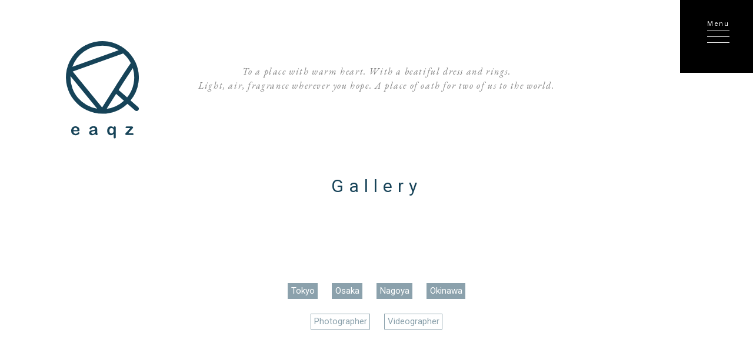

--- FILE ---
content_type: text/html; charset=UTF-8
request_url: https://eaqz.jp/gallery/
body_size: 22037
content:
<!DOCTYPE html>
<html lang="ja">
<head>
<!-- Basic -->
<meta charset="UTF-8">
<meta http-equiv="X-UA-Compatible" content="IE=edge">
<meta name="viewport" content="width=device-width">
<meta name="format-detection" content="telephone=no">
<title>Gallery &#8211; eaqz</title>
<meta name='robots' content='max-image-preview:large' />
<style id='classic-theme-styles-inline-css' type='text/css'>
/*! This file is auto-generated */
.wp-block-button__link{color:#fff;background-color:#32373c;border-radius:9999px;box-shadow:none;text-decoration:none;padding:calc(.667em + 2px) calc(1.333em + 2px);font-size:1.125em}.wp-block-file__button{background:#32373c;color:#fff;text-decoration:none}
</style>
<style id='global-styles-inline-css' type='text/css'>
body{--wp--preset--color--black: #000000;--wp--preset--color--cyan-bluish-gray: #abb8c3;--wp--preset--color--white: #ffffff;--wp--preset--color--pale-pink: #f78da7;--wp--preset--color--vivid-red: #cf2e2e;--wp--preset--color--luminous-vivid-orange: #ff6900;--wp--preset--color--luminous-vivid-amber: #fcb900;--wp--preset--color--light-green-cyan: #7bdcb5;--wp--preset--color--vivid-green-cyan: #00d084;--wp--preset--color--pale-cyan-blue: #8ed1fc;--wp--preset--color--vivid-cyan-blue: #0693e3;--wp--preset--color--vivid-purple: #9b51e0;--wp--preset--gradient--vivid-cyan-blue-to-vivid-purple: linear-gradient(135deg,rgba(6,147,227,1) 0%,rgb(155,81,224) 100%);--wp--preset--gradient--light-green-cyan-to-vivid-green-cyan: linear-gradient(135deg,rgb(122,220,180) 0%,rgb(0,208,130) 100%);--wp--preset--gradient--luminous-vivid-amber-to-luminous-vivid-orange: linear-gradient(135deg,rgba(252,185,0,1) 0%,rgba(255,105,0,1) 100%);--wp--preset--gradient--luminous-vivid-orange-to-vivid-red: linear-gradient(135deg,rgba(255,105,0,1) 0%,rgb(207,46,46) 100%);--wp--preset--gradient--very-light-gray-to-cyan-bluish-gray: linear-gradient(135deg,rgb(238,238,238) 0%,rgb(169,184,195) 100%);--wp--preset--gradient--cool-to-warm-spectrum: linear-gradient(135deg,rgb(74,234,220) 0%,rgb(151,120,209) 20%,rgb(207,42,186) 40%,rgb(238,44,130) 60%,rgb(251,105,98) 80%,rgb(254,248,76) 100%);--wp--preset--gradient--blush-light-purple: linear-gradient(135deg,rgb(255,206,236) 0%,rgb(152,150,240) 100%);--wp--preset--gradient--blush-bordeaux: linear-gradient(135deg,rgb(254,205,165) 0%,rgb(254,45,45) 50%,rgb(107,0,62) 100%);--wp--preset--gradient--luminous-dusk: linear-gradient(135deg,rgb(255,203,112) 0%,rgb(199,81,192) 50%,rgb(65,88,208) 100%);--wp--preset--gradient--pale-ocean: linear-gradient(135deg,rgb(255,245,203) 0%,rgb(182,227,212) 50%,rgb(51,167,181) 100%);--wp--preset--gradient--electric-grass: linear-gradient(135deg,rgb(202,248,128) 0%,rgb(113,206,126) 100%);--wp--preset--gradient--midnight: linear-gradient(135deg,rgb(2,3,129) 0%,rgb(40,116,252) 100%);--wp--preset--font-size--small: 13px;--wp--preset--font-size--medium: 20px;--wp--preset--font-size--large: 36px;--wp--preset--font-size--x-large: 42px;--wp--preset--spacing--20: 0.44rem;--wp--preset--spacing--30: 0.67rem;--wp--preset--spacing--40: 1rem;--wp--preset--spacing--50: 1.5rem;--wp--preset--spacing--60: 2.25rem;--wp--preset--spacing--70: 3.38rem;--wp--preset--spacing--80: 5.06rem;--wp--preset--shadow--natural: 6px 6px 9px rgba(0, 0, 0, 0.2);--wp--preset--shadow--deep: 12px 12px 50px rgba(0, 0, 0, 0.4);--wp--preset--shadow--sharp: 6px 6px 0px rgba(0, 0, 0, 0.2);--wp--preset--shadow--outlined: 6px 6px 0px -3px rgba(255, 255, 255, 1), 6px 6px rgba(0, 0, 0, 1);--wp--preset--shadow--crisp: 6px 6px 0px rgba(0, 0, 0, 1);}:where(.is-layout-flex){gap: 0.5em;}:where(.is-layout-grid){gap: 0.5em;}body .is-layout-flex{display: flex;}body .is-layout-flex{flex-wrap: wrap;align-items: center;}body .is-layout-flex > *{margin: 0;}body .is-layout-grid{display: grid;}body .is-layout-grid > *{margin: 0;}:where(.wp-block-columns.is-layout-flex){gap: 2em;}:where(.wp-block-columns.is-layout-grid){gap: 2em;}:where(.wp-block-post-template.is-layout-flex){gap: 1.25em;}:where(.wp-block-post-template.is-layout-grid){gap: 1.25em;}.has-black-color{color: var(--wp--preset--color--black) !important;}.has-cyan-bluish-gray-color{color: var(--wp--preset--color--cyan-bluish-gray) !important;}.has-white-color{color: var(--wp--preset--color--white) !important;}.has-pale-pink-color{color: var(--wp--preset--color--pale-pink) !important;}.has-vivid-red-color{color: var(--wp--preset--color--vivid-red) !important;}.has-luminous-vivid-orange-color{color: var(--wp--preset--color--luminous-vivid-orange) !important;}.has-luminous-vivid-amber-color{color: var(--wp--preset--color--luminous-vivid-amber) !important;}.has-light-green-cyan-color{color: var(--wp--preset--color--light-green-cyan) !important;}.has-vivid-green-cyan-color{color: var(--wp--preset--color--vivid-green-cyan) !important;}.has-pale-cyan-blue-color{color: var(--wp--preset--color--pale-cyan-blue) !important;}.has-vivid-cyan-blue-color{color: var(--wp--preset--color--vivid-cyan-blue) !important;}.has-vivid-purple-color{color: var(--wp--preset--color--vivid-purple) !important;}.has-black-background-color{background-color: var(--wp--preset--color--black) !important;}.has-cyan-bluish-gray-background-color{background-color: var(--wp--preset--color--cyan-bluish-gray) !important;}.has-white-background-color{background-color: var(--wp--preset--color--white) !important;}.has-pale-pink-background-color{background-color: var(--wp--preset--color--pale-pink) !important;}.has-vivid-red-background-color{background-color: var(--wp--preset--color--vivid-red) !important;}.has-luminous-vivid-orange-background-color{background-color: var(--wp--preset--color--luminous-vivid-orange) !important;}.has-luminous-vivid-amber-background-color{background-color: var(--wp--preset--color--luminous-vivid-amber) !important;}.has-light-green-cyan-background-color{background-color: var(--wp--preset--color--light-green-cyan) !important;}.has-vivid-green-cyan-background-color{background-color: var(--wp--preset--color--vivid-green-cyan) !important;}.has-pale-cyan-blue-background-color{background-color: var(--wp--preset--color--pale-cyan-blue) !important;}.has-vivid-cyan-blue-background-color{background-color: var(--wp--preset--color--vivid-cyan-blue) !important;}.has-vivid-purple-background-color{background-color: var(--wp--preset--color--vivid-purple) !important;}.has-black-border-color{border-color: var(--wp--preset--color--black) !important;}.has-cyan-bluish-gray-border-color{border-color: var(--wp--preset--color--cyan-bluish-gray) !important;}.has-white-border-color{border-color: var(--wp--preset--color--white) !important;}.has-pale-pink-border-color{border-color: var(--wp--preset--color--pale-pink) !important;}.has-vivid-red-border-color{border-color: var(--wp--preset--color--vivid-red) !important;}.has-luminous-vivid-orange-border-color{border-color: var(--wp--preset--color--luminous-vivid-orange) !important;}.has-luminous-vivid-amber-border-color{border-color: var(--wp--preset--color--luminous-vivid-amber) !important;}.has-light-green-cyan-border-color{border-color: var(--wp--preset--color--light-green-cyan) !important;}.has-vivid-green-cyan-border-color{border-color: var(--wp--preset--color--vivid-green-cyan) !important;}.has-pale-cyan-blue-border-color{border-color: var(--wp--preset--color--pale-cyan-blue) !important;}.has-vivid-cyan-blue-border-color{border-color: var(--wp--preset--color--vivid-cyan-blue) !important;}.has-vivid-purple-border-color{border-color: var(--wp--preset--color--vivid-purple) !important;}.has-vivid-cyan-blue-to-vivid-purple-gradient-background{background: var(--wp--preset--gradient--vivid-cyan-blue-to-vivid-purple) !important;}.has-light-green-cyan-to-vivid-green-cyan-gradient-background{background: var(--wp--preset--gradient--light-green-cyan-to-vivid-green-cyan) !important;}.has-luminous-vivid-amber-to-luminous-vivid-orange-gradient-background{background: var(--wp--preset--gradient--luminous-vivid-amber-to-luminous-vivid-orange) !important;}.has-luminous-vivid-orange-to-vivid-red-gradient-background{background: var(--wp--preset--gradient--luminous-vivid-orange-to-vivid-red) !important;}.has-very-light-gray-to-cyan-bluish-gray-gradient-background{background: var(--wp--preset--gradient--very-light-gray-to-cyan-bluish-gray) !important;}.has-cool-to-warm-spectrum-gradient-background{background: var(--wp--preset--gradient--cool-to-warm-spectrum) !important;}.has-blush-light-purple-gradient-background{background: var(--wp--preset--gradient--blush-light-purple) !important;}.has-blush-bordeaux-gradient-background{background: var(--wp--preset--gradient--blush-bordeaux) !important;}.has-luminous-dusk-gradient-background{background: var(--wp--preset--gradient--luminous-dusk) !important;}.has-pale-ocean-gradient-background{background: var(--wp--preset--gradient--pale-ocean) !important;}.has-electric-grass-gradient-background{background: var(--wp--preset--gradient--electric-grass) !important;}.has-midnight-gradient-background{background: var(--wp--preset--gradient--midnight) !important;}.has-small-font-size{font-size: var(--wp--preset--font-size--small) !important;}.has-medium-font-size{font-size: var(--wp--preset--font-size--medium) !important;}.has-large-font-size{font-size: var(--wp--preset--font-size--large) !important;}.has-x-large-font-size{font-size: var(--wp--preset--font-size--x-large) !important;}
.wp-block-navigation a:where(:not(.wp-element-button)){color: inherit;}
:where(.wp-block-post-template.is-layout-flex){gap: 1.25em;}:where(.wp-block-post-template.is-layout-grid){gap: 1.25em;}
:where(.wp-block-columns.is-layout-flex){gap: 2em;}:where(.wp-block-columns.is-layout-grid){gap: 2em;}
.wp-block-pullquote{font-size: 1.5em;line-height: 1.6;}
</style>
<link rel='stylesheet' id='contact-form-7-css' href='https://eaqz.jp/wp/wp-content/plugins/contact-form-7/includes/css/styles.css?ver=5.9.3' type='text/css' media='all' />
<link rel="https://api.w.org/" href="https://eaqz.jp/wp-json/" /><link rel="apple-touch-icon" sizes="180x180" href="/wp/wp-content/uploads/fbrfg/apple-touch-icon.png">
<link rel="icon" type="image/png" sizes="32x32" href="/wp/wp-content/uploads/fbrfg/favicon-32x32.png">
<link rel="icon" type="image/png" sizes="16x16" href="/wp/wp-content/uploads/fbrfg/favicon-16x16.png">
<link rel="manifest" href="/wp/wp-content/uploads/fbrfg/site.webmanifest">
<link rel="mask-icon" href="/wp/wp-content/uploads/fbrfg/safari-pinned-tab.svg" color="#5bbad5">
<link rel="shortcut icon" href="/wp/wp-content/uploads/fbrfg/favicon.ico">
<meta name="msapplication-TileColor" content="#da532c">
<meta name="msapplication-config" content="/wp/wp-content/uploads/fbrfg/browserconfig.xml">
<meta name="theme-color" content="#ffffff"><!-- /Basic -->
<!-- CSS -->
<link rel="stylesheet" href="https://eaqz.jp/assets/css/style-min.css?ver=2407011">
<style>
  main{
    opacity: 0;
  }
</style>
<!-- /CSS -->
</head>
<body>
    <div class="loader-wrap">
    <div class="loader"></div>
  </div>
    <nav class="global">
    <ul class="inner">
      <li><a href="https://eaqz.jp">Top</a></li>
      <li><a href="https://eaqz.jp/flow">Flow</a></li>
      <li><a href="https://eaqz.jp/plan">Plan</a></li>
      <li><a href="https://eaqz.jp/contact">Contact</a></li>
      <li><a href="https://eaqz.jp/about-us">About Us</a></li>
      <li><a href="https://eaqz.jp/topics">Topics</a></li>
      <li><a href="https://eaqz.jp/gallery" class="active">Gallery</a></li>
      <li><a href="https://www.instagram.com/eaqzworld/?hl=ja" target="_blank" rel="noopener noreferrer">Instagram</a></li>
      <li><a href="https://line.me/R/ti/p/%40541abmfv" target="_blank" rel="noopener noreferrer">LINE 問い合わせ</a></li>
    </ul>
    <div class="menu-trigger"><p>Menu</p><span></span><span></span><span></span></div>
  </nav>
  <main>
    <h1><a href="https://eaqz.jp"><img src="https://eaqz.jp/assets/img/common/logo_top.svg" alt="eaqz" /></a></h1>
    <p class="en-copy">To a place with warm heart. With a beatiful dress and rings.<br>Light, air, fragrance wherever you hope. A place of oath for two of us to the world.</p>
    <h2>Gallery</h2>
    <div class="button-group filter-button-group area" data-filter-group="area">
      <ul>
                         <li>
            <button class="all" data-filter=""></button>
           <button data-filter=".tokyo">Tokyo</button>
        </li>
                         <li>
            <button class="all" data-filter=""></button>
           <button data-filter=".osaka">Osaka</button>
        </li>
                         <li>
            <button class="all" data-filter=""></button>
           <button data-filter=".nagoya">Nagoya</button>
        </li>
                         <li>
            <button class="all" data-filter=""></button>
           <button data-filter=".okinawa">Okinawa</button>
        </li>
              </ul>
    </div>
    <div class="button-group filter-button-group category" data-filter-group="category">
      <ul>
                         <li>
            <button class="all" data-filter=""></button>
           <button data-filter=".photographer">Photographer</button>
        </li>
                         <li>
            <button class="all" data-filter=""></button>
           <button data-filter=".videographer">Videographer</button>
        </li>
              </ul>
    </div>
    <div class="c-wrap">
                        <div class="card tokyo photographer">
        <ul class="tag">
          <li class="area">Tokyo</li>
          <li class="category">Photographer</li>
        </ul>
        <a href="https://eaqz.jp/gallery/yuta-katabira/">
          <div class="pht">
            <div class="inner" style="background: url(https://eaqz.jp/wp/wp-content/uploads/2020/10/001-1.jpg) 50% 50% no-repeat; background-size: cover;"></div>
          </div>
          <p><span>Yuta Katabira</span>帷子 佑太</p>
        </a>
      </div>
                        <div class="card osaka photographer">
        <ul class="tag">
          <li class="area">Osaka</li>
          <li class="category">Photographer</li>
        </ul>
        <a href="https://eaqz.jp/gallery/satoshi-takamiya/">
          <div class="pht">
            <div class="inner" style="background: url(https://eaqz.jp/wp/wp-content/uploads/2020/10/c-img4.jpg) 50% 50% no-repeat; background-size: cover;"></div>
          </div>
          <p><span>Satoshi Takamiya</span>高宮 啓</p>
        </a>
      </div>
                        <div class="card tokyo photographer">
        <ul class="tag">
          <li class="area">Tokyo</li>
          <li class="category">Photographer</li>
        </ul>
        <a href="https://eaqz.jp/gallery/kanna-mimoto/">
          <div class="pht">
            <div class="inner" style="background: url(https://eaqz.jp/wp/wp-content/uploads/2020/10/c-img2.jpg) 50% 50% no-repeat; background-size: cover;"></div>
          </div>
          <p><span>Kanna Mimoto</span>味本 栞奈</p>
        </a>
      </div>
                        <div class="card tokyo photographer">
        <ul class="tag">
          <li class="area">Tokyo</li>
          <li class="category">Photographer</li>
        </ul>
        <a href="https://eaqz.jp/gallery/goki-tateno/">
          <div class="pht">
            <div class="inner" style="background: url(https://eaqz.jp/wp/wp-content/uploads/2022/09/tatenoPG.jpg) 50% 50% no-repeat; background-size: cover;"></div>
          </div>
          <p><span>Goki Tateno</span>舘野　豪希</p>
        </a>
      </div>
                        <div class="card tokyo photographer">
        <ul class="tag">
          <li class="area">Tokyo</li>
          <li class="category">Photographer</li>
        </ul>
        <a href="https://eaqz.jp/gallery/minori-sakata/">
          <div class="pht">
            <div class="inner" style="background: url(https://eaqz.jp/wp/wp-content/uploads/2025/02/坂田-実祈_1-.jpg) 50% 50% no-repeat; background-size: cover;"></div>
          </div>
          <p><span>Minori Sakata</span>坂田 実祈</p>
        </a>
      </div>
                        <div class="card tokyo photographer">
        <ul class="tag">
          <li class="area">Tokyo</li>
          <li class="category">Photographer</li>
        </ul>
        <a href="https://eaqz.jp/gallery/yusuke-yamane/">
          <div class="pht">
            <div class="inner" style="background: url(https://eaqz.jp/wp/wp-content/uploads/2023/01/IMG_6536-4-1.png) 50% 50% no-repeat; background-size: cover;"></div>
          </div>
          <p><span>Yusuke Yamane</span>山根　悠輔</p>
        </a>
      </div>
                        <div class="card osaka photographer">
        <ul class="tag">
          <li class="area">Osaka</li>
          <li class="category">Photographer</li>
        </ul>
        <a href="https://eaqz.jp/gallery/ryohei-suzuki/">
          <div class="pht">
            <div class="inner" style="background: url(https://eaqz.jp/wp/wp-content/uploads/2022/07/Suzuki-Ryohei-1.jpg) 50% 50% no-repeat; background-size: cover;"></div>
          </div>
          <p><span>Ryohei Suzuki</span>鈴木　良平</p>
        </a>
      </div>
                        <div class="card okinawa photographer">
        <ul class="tag">
          <li class="area">Okinawa</li>
          <li class="category">Photographer</li>
        </ul>
        <a href="https://eaqz.jp/gallery/yuki-suzuki/">
          <div class="pht">
            <div class="inner" style="background: url(https://eaqz.jp/wp/wp-content/uploads/2020/10/c-img8.jpg) 50% 50% no-repeat; background-size: cover;"></div>
          </div>
          <p><span>Yuki Suzuki</span>鈴木 有季</p>
        </a>
      </div>
                        <div class="card nagoya videographer">
        <ul class="tag">
          <li class="area">Nagoya</li>
          <li class="category">Videographer</li>
        </ul>
        <a href="https://eaqz.jp/gallery/norihiro-morita/">
          <div class="pht">
            <div class="inner" style="background: url(https://eaqz.jp/wp/wp-content/uploads/2020/10/c-img6.jpg) 50% 50% no-repeat; background-size: cover;"></div>
          </div>
          <p><span>Norihiro Morita</span>森田 賀大</p>
        </a>
      </div>
                        <div class="card andaz-tokyo tokyo">
        <ul class="tag">
          <li class="area">ANdAZ Tokyo</li>
          <li class="category">Tokyo</li>
        </ul>
        <a href="https://eaqz.jp/gallery/andaz-tokyo/">
          <div class="pht">
            <div class="inner" style="background: url(https://eaqz.jp/wp/wp-content/uploads/2022/02/goki004.jpg) 50% 50% no-repeat; background-size: cover;"></div>
          </div>
          <p><span>ANdAZ Tokyo</span>アンダーズ東京 eaqzプラン</p>
        </a>
      </div>
                        <div class="card q-e-d-club tokyo">
        <ul class="tag">
          <li class="area">Q.E.D.CLUB</li>
          <li class="category">Tokyo</li>
        </ul>
        <a href="https://eaqz.jp/gallery/q-e-d-club-photo/">
          <div class="pht">
            <div class="inner" style="background: url(https://eaqz.jp/wp/wp-content/uploads/2025/08/YUTA038.jpg) 50% 50% no-repeat; background-size: cover;"></div>
          </div>
          <p><span>Q.E.D.CLUB PHOTO</span>写真</p>
        </a>
      </div>
                        <div class="card q-e-d-club tokyo">
        <ul class="tag">
          <li class="area">Q.E.D.CLUB</li>
          <li class="category">Tokyo</li>
        </ul>
        <a href="https://eaqz.jp/gallery/q-e-d-club/">
          <div class="pht">
            <div class="inner" style="background: url(https://eaqz.jp/wp/wp-content/uploads/2025/02/goki573.jpg) 50% 50% no-repeat; background-size: cover;"></div>
          </div>
          <p><span>Q.E.D.CLUB MOVIE</span>映像</p>
        </a>
      </div>
                      </div>
  </main>
  <div class="pagetop"><a href="#"><img src="https://eaqz.jp/assets/img/common/pagetop.svg" alt="ページ上部へ戻る" /></a></div>
  <footer>
    <nav>
      <ul>
        <li><a href="https://eaqz.jp">Top</a></li>
        <li><a href="https://eaqz.jp/flow">Flow</a></li>
        <li><a href="https://eaqz.jp/plan">Plan</a></li>
        <li><a href="https://eaqz.jp/contact">Contact</a></li>
        <li><a href="https://eaqz.jp/about-us">About Us</a></li>
        <li><a href="https://eaqz.jp/topics">Topics</a></li>
        <li><a href="https://eaqz.jp/gallery">Gallery</a></li>
        <li><a href="https://www.instagram.com/eaqzworld/?hl=ja" target="_blank" rel="noopener noreferrer"><span class="icon-instagram"></span></a></li>
        <li><a href="https://line.me/R/ti/p/%40541abmfv" target="_blank" rel="noopener noreferrer"><span class="icon-line"></span></a></li>
      </ul>
    </nav>
    <small>
      &copy; JCwedding ALL RIGHT RESERVED.
      <a href="https://eaqz.jp/privacy-policy">PRIVACY POLICY</a>
    </small>
  </footer>
<script>
document.addEventListener( 'wpcf7mailsent', function( event ) {
  location = 'https://eaqz.jp/wp/thanks/';
}, false );
</script><script type="text/javascript" src="https://eaqz.jp/wp/wp-content/plugins/contact-form-7/includes/swv/js/index.js?ver=5.9.3" id="swv-js"></script>
<script type="text/javascript" id="contact-form-7-js-extra">
/* <![CDATA[ */
var wpcf7 = {"api":{"root":"https:\/\/eaqz.jp\/wp-json\/","namespace":"contact-form-7\/v1"}};
/* ]]> */
</script>
<script type="text/javascript" src="https://eaqz.jp/wp/wp-content/plugins/contact-form-7/includes/js/index.js?ver=5.9.3" id="contact-form-7-js"></script>
<script src="https://eaqz.jp/assets/js/vendor-min.js"></script>
<script src="https://eaqz.jp/assets/js/isotope.pkgd.min.js"></script>
<script src="https://eaqz.jp/assets/js/script-min.js"></script>
<script src="https://eaqz.jp/assets/js/creators-top-min.js"></script>
<script>
$('[data-fancybox]').fancybox({
  // オプションを下記に記載していきます
  errorTpl: '<div class="fancybox-error fancybox-content"><p class="center">Coming soon</p></div>',
});
</script>
<!-- /JavaScript -->
</body>
</html>


--- FILE ---
content_type: text/css
request_url: https://eaqz.jp/assets/css/style-min.css?ver=2407011
body_size: 54192
content:
@import"https://fonts.googleapis.com/css2?family=EB+Garamond:ital@1&family=Roboto:wght@300;400;500&display=swap";@import"https://fonts.googleapis.com/css2?family=Zen+Old+Mincho:wght@400;700&display=swap";@font-face{font-family:"yugo-win";src:url(../fonts/yugo-r.eot);src:url(../fonts/yugo-r.eot) format("embedded-opentype"),url(../fonts/yugo-r.ttf) format("truetype"),url(../fonts/yugo-r.woff) format("woff");font-weight:400;font-style:normal}@font-face{font-family:"yugo-win";src:url(../fonts/yugo-b.eot);src:url(../fonts/yugo-b.eot) format("embedded-opentype"),url(../fonts/yugo-b.ttf) format("truetype"),url(../fonts/yugo-b.woff) format("woff");font-weight:500;font-style:normal}@font-face{font-family:"icomoon";src:url(../fonts/icomoon.eot?aix9ll);src:url("../fonts/icomoon.eot?aix9ll#iefix") format("embedded-opentype"),url(../fonts/icomoon.ttf?aix9ll) format("truetype"),url(../fonts/icomoon.woff?aix9ll) format("woff"),url("../fonts/icomoon.svg?aix9ll#icomoon") format("svg");font-weight:400;font-style:normal;font-display:block}[class^=icon-],[class*=" icon-"]{font-family:"icomoon"!important;speak:never;font-style:normal;font-weight:400;font-variant:normal;text-transform:none;line-height:1;-webkit-font-smoothing:antialiased;-moz-osx-font-smoothing:grayscale}.icon-line:before{content:""}.icon-instagram:before{content:""} /*! * ress.css • v1.2.2 * MIT License * github.com/filipelinhares/ress */ html{box-sizing:border-box;overflow-y:scroll;-webkit-text-size-adjust:100%}*,::before,::after{background-repeat:no-repeat;box-sizing:inherit}::before,::after{text-decoration:inherit;vertical-align:inherit}*{padding:0;margin:0}audio:not([controls]){display:none;height:0}hr{overflow:visible}article,aside,details,figcaption,figure,footer,header,main,menu,nav,section,summary{display:block}summary{display:list-item}small{font-size:80%}[hidden],template{display:none}abbr[title]{border-bottom:1px dotted;text-decoration:none}a{background-color:rgba(0,0,0,0);-webkit-text-decoration-skip:objects}a:active,a:hover{outline-width:0}code,kbd,pre,samp{font-family:monospace,monospace}b,strong{font-weight:bolder}dfn{font-style:italic}mark{background-color:#ff0;color:#000}sub,sup{font-size:75%;line-height:0;position:relative;vertical-align:baseline}sub{bottom:-.25em}sup{top:-.5em}input{border-radius:0}button,[type=button],[type=reset],[type=submit],[role=button]{cursor:pointer}[disabled]{cursor:default}[type=number]{width:auto}[type=search]{-webkit-appearance:textfield}[type=search]::-webkit-search-cancel-button,[type=search]::-webkit-search-decoration{-webkit-appearance:none}textarea{overflow:auto;resize:vertical}button,input,optgroup,select,textarea{font:inherit}optgroup{font-weight:700}button{overflow:visible}button::-moz-focus-inner,[type=button]::-moz-focus-inner,[type=reset]::-moz-focus-inner,[type=submit]::-moz-focus-inner{border-style:0;padding:0}button:-moz-focusring,[type=button]::-moz-focus-inner,[type=reset]::-moz-focus-inner,[type=submit]::-moz-focus-inner{outline:1px dotted ButtonText}button,html [type=button],[type=reset],[type=submit]{-webkit-appearance:button}button,select{text-transform:none}button,input,select,textarea{background-color:rgba(0,0,0,0);border-style:none;color:inherit}select{-moz-appearance:none;-webkit-appearance:none}select::-ms-expand{display:none}select::-ms-value{color:currentColor}legend{border:0;color:inherit;display:table;max-width:100%;white-space:normal}::-webkit-file-upload-button{-webkit-appearance:button;font:inherit}[type=search]{-webkit-appearance:textfield;outline-offset:-2px}img{border-style:none}progress{vertical-align:baseline}svg:not(:root){overflow:hidden}audio,canvas,progress,video{display:inline-block}@media screen{[hidden~=screen]{display:inherit}[hidden~=screen]:not(:active):not(:focus):not(:target){position:absolute!important;clip:rect(0 0 0 0)!important}}[aria-busy=true]{cursor:progress}[aria-controls]{cursor:pointer}[aria-disabled]{cursor:default}::-moz-selection{background-color:#b3d4fc;color:#000;text-shadow:none}::selection{background-color:#b3d4fc;color:#000;text-shadow:none}ol,ul{list-style:none}*,:after,:before{-webkit-box-sizing:border-box;-moz-box-sizing:border-box;box-sizing:border-box;outline:none}html{position:relative}body{-webkit-font-smoothing:antialiased;-moz-osx-font-smoothing:grayscale;-webkit-text-size-adjust:100%;word-wrap:break-word;color:#174358;position:relative;overflow:hidden;letter-spacing:.1em;font-family:"Roboto","游ゴシック体",YuGothic,"游ゴシック Medium","Yu Gothic Medium","游ゴシック","Yu Gothic","yugo-win",sans-serif;font-size:62.5%;font-weight:400;background-color:#fff}h1,h2,h3,h4,h5{font-weight:400}strong{font-weight:500}:-ms-clear{display:none}img{max-width:100%;-ms-interpolation-mode:bicubic;vertical-align:bottom;height:auto}svg{max-width:100%;height:auto}.menu-trigger{z-index:1000;cursor:pointer}.menu-trigger,.menu-trigger span{-webkit-box-sizing:border-box;box-sizing:border-box}.menu-trigger{width:38px;height:39px;position:absolute;top:34px;right:40px;text-align:center}.menu-trigger p{-webkit-transition:all .3s;-o-transition:all .3s;transition:all .3s;font-size:1.1em;letter-spacing:.15em;color:#fff}.menu-trigger span{-webkit-transition:all .3s;-o-transition:all .3s;transition:all .3s;position:absolute;left:0;width:100%;height:1px;background-color:#fff}.menu-trigger.active span{background-color:gray}.menu-trigger.active p{color:gray}.menu-trigger span:nth-of-type(1){top:18px}.menu-trigger span:nth-of-type(2){top:28px}.menu-trigger span:nth-of-type(3){bottom:0}.menu-trigger.active span:nth-of-type(1){-webkit-transform:translateY(10px) rotate(-45deg);-ms-transform:translateY(10px) rotate(-45deg);transform:translateY(10px) rotate(-45deg)}.menu-trigger.active span:nth-of-type(2){opacity:0}.menu-trigger.active span:nth-of-type(3){-webkit-transform:translateY(-10px) rotate(45deg);-ms-transform:translateY(-10px) rotate(45deg);transform:translateY(-10px) rotate(45deg)}body{min-width:1000px}a{-webkit-transition:all .3s;-o-transition:all .3s;transition:all .3s;text-decoration:none;color:#174358}nav.global{-webkit-transition:all .3s cubic-bezier(.65,0,.35,1);-o-transition:all .3s cubic-bezier(.65,0,.35,1);transition:all .3s cubic-bezier(.65,0,.35,1);position:fixed;top:0;right:0;background-color:#000;width:124px;height:124px;z-index:30000}nav.global.active{width:310px;height:426px;padding:80px 0 0 55px}nav.global.active ul{pointer-events:auto}nav.global ul{pointer-events:none;z-index:500}nav.global ul li{display:none;font-size:1.5em;letter-spacing:.15em;line-height:2.33em}nav.global ul li a{display:block;color:#fff}nav.global ul li a:hover,nav.global ul li a.active{opacity:.5;filter:alpha(opacity=50)}main{-webkit-transition:all 1s;-o-transition:all 1s;transition:all 1s;position:relative;padding:110px 0 0;opacity:0;filter:alpha(opacity=0);pointer-events:none}main.loaded{opacity:1;filter:alpha(opacity=100);pointer-events:auto}main.top{background-color:#fff;opacity:1;filter:alpha(opacity=100);pointer-events:auto;padding-bottom:120px}main.top.alpha0{opacity:0;filter:alpha(opacity=0)}main.top.alpha0.alpha20{opacity:.2;filter:alpha(opacity=20)}main.top.alpha0.alpha20.alpha60{opacity:.6;filter:alpha(opacity=60)}main.top.video{padding-top:140px}main.top h2{-webkit-transition:all 1s;-o-transition:all 1s;transition:all 1s;padding-left:2em;opacity:1;filter:alpha(opacity=100)}main.top h2.off{opacity:0;filter:alpha(opacity=0)}main.top h2 img{max-width:360px}main.video h1 img.bottom{opacity:0;filter:alpha(opacity=0)}main.video h1 img.top{opacity:1;filter:alpha(opacity=100)}main h1{width:124px;position:fixed;top:70px;left:8.75%;z-index:1000}main h1.top{display:none}main h1.active img.bottom{opacity:1;filter:alpha(opacity=100)}main h1.active img.top{opacity:0;filter:alpha(opacity=0)}main h1 a{display:block}main h1 a:hover{opacity:.6;filter:alpha(opacity=60)}main h1 img.bottom{-webkit-transition:all .3s;-o-transition:all .3s;transition:all .3s;display:block}main h1 img.top{-webkit-transition:all .3s;-o-transition:all .3s;transition:all .3s;position:absolute;top:0;left:0;opacity:0;filter:alpha(opacity=0);pointer-events:none}main>h2{font-size:3em;line-height:1em;letter-spacing:.3em;text-align:center;margin:0 auto 5em}main>h2.smallbtm{margin:0 auto 1em}main p.en-copy{font-family:"EB Garamond",serif;font-style:italic;font-size:1.6em;letter-spacing:.1em;line-height:1.5em;text-align:center;color:gray;margin:0 auto 9em}section.top-about{width:100%;max-width:640px;margin:100px auto 0;position:relative}section.top-about h2{font-size:3em;line-height:1em;letter-spacing:.15em;z-index:100;margin:0 auto 1.2em}section.top-about p.copy{display:block;font-size:3em;font-family:"Zen Old Mincho",serif;line-height:1.666em;letter-spacing:.15em;margin:0 auto 1em}section.top-about p.btn{display:inline-block;font-size:1.2em;border:solid 1px #174358;line-height:25px;padding:0 1em}section.top-about figure{width:100%;height:420px;margin:0 auto;position:relative;overflow:hidden;opacity:.7;filter:alpha(opacity=70)}section.top-about div.text{position:absolute;top:50%;left:0;-webkit-transform:translate(-50%,-50%);-ms-transform:translate(-50%,-50%);transform:translate(-50%,-50%);text-align:center;z-index:100}section.top-about div.inner{-webkit-transition:all 1s;-o-transition:all 1s;transition:all 1s;background:url(../img/top/top-about.jpg) 50% 50% no-repeat;background-size:cover;width:100%;height:100%;position:absolute;top:0;left:0;-webkit-transform:scale(1);-ms-transform:scale(1);transform:scale(1);opacity:1;filter:alpha(opacity=100)}section.top-about div.inner::after{-webkit-transition:all 1s;-o-transition:all 1s;transition:all 1s;content:"";width:100%;height:100%;position:absolute;top:0;left:0;background-color:rgba(0,0,0,0)}section.top-about div.inner.off{-webkit-transform:scale(1.05);-ms-transform:scale(1.05);transform:scale(1.05);opacity:0;filter:alpha(opacity=0)}section.top-about a{display:block}section.top-about a:hover div.inner{-webkit-transform:scale(1.05);-ms-transform:scale(1.05);transform:scale(1.05)}section.top-about a:hover div.inner::after{background-color:rgba(0,0,0,.4)}section.creator{width:100%;max-width:1000px;margin:0 auto 120px;letter-spacing:-.4em}section.creator .pht,section.creator .detail{display:inline-block;vertical-align:top;letter-spacing:0em}section.creator .pht{width:48%;margin:0 9% 0 0}section.creator .detail{width:43%}section.creator .detail h3{font-size:1.5em;line-height:2.6em;letter-spacing:.15em;margin:0 auto 2em}section.creator .detail h3 span{font-family:"EB Garamond",serif;font-style:italic;display:block;font-size:2.666em;letter-spacing:.05em}section.creator .detail h4{font-size:1.3em;line-height:1.76em;letter-spacing:.1em;margin:4em auto 2em}section.creator .detail p{font-size:1.3em;line-height:1.76em;letter-spacing:.1em;margin:0 auto 2em}section.creator .detail p:last-child{margin:0 auto}section.creator .detail p.instagram a{display:block;position:relative;padding:0 0 0 2.6em}section.creator .detail p.instagram a::before{font-family:"icomoon";content:"";position:absolute;top:0;left:0;font-size:1.8em}section.creator .detail p.instagram a:hover{opacity:.5;filter:alpha(opacity=50)}section.creator .detail div.contact{font-size:2em;font-weight:500;letter-spacing:.15em;margin-top:60px}section.creator .detail div.contact a{display:block;text-align:center;width:300px;line-height:66px;color:#fff;background-color:#2b303c;border:1px solid #2b303c}section.creator .detail div.contact a:hover{filter:alpha(opacity=60);background-color:#fff;color:#2b303c}section.creator .detail ul.tag{margin:0 auto 30px}section.creator .detail ul.tag li{display:inline-block;font-size:1.5em;letter-spacing:.1em;line-height:25px;padding:0 .3em}section.creator .detail ul.tag li.area{border:solid 1px #164358;background-color:#164358;color:#fff;margin:0 .5em 0 0}section.creator .detail ul.tag li.category{border:solid 1px #174358;background-color:#fff;color:#164358;margin:0}section.gallery{width:100%;margin:0 auto 180px}section.gallery h3{font-size:2em;font-weight:500;letter-spacing:.15em;line-height:98px;text-align:right;padding-right:78%;position:relative;margin:0 auto 70px}section.gallery h3 img{position:absolute;top:0;left:26%;width:auto;height:98px}section.gallery ul.page-nav{width:94%;margin:200px auto 0;letter-spacing:-.4em}section.gallery ul.page-nav li{width:33.333%;font-size:1.5em;letter-spacing:.15em;line-height:20px;display:inline-block;vertical-align:middle}section.gallery ul.page-nav li.next{text-align:left}section.gallery ul.page-nav li.next a img{margin:0 1em 0 0}section.gallery ul.page-nav li.index{text-align:center}section.gallery ul.page-nav li.prev{text-align:right}section.gallery ul.page-nav li.prev a img{margin:0 0 0 1em}section.gallery ul.page-nav li a{display:inline-block}section.gallery ul.page-nav li a:hover{opacity:.5;filter:alpha(opacity=50)}section.gallery ul.page-nav li a img{width:11px}section.plan-photo,section.plan-movie{width:100%;margin:0 auto 100px}section.plan-photo div.inner,section.plan-movie div.inner{width:100%;max-width:1140px;padding:65px;background-color:#ebebeb;margin:0 auto;text-align:left}section.plan-photo div.table-wrap,section.plan-movie div.table-wrap{width:100%;margin:0 auto 45px;}section.plan-photo div.table-wrap:last-child,section.plan-movie div.table-wrap:last-child{margin:0 auto}section.plan-photo h3,section.plan-movie h3{text-align:center;font-family:"EB Garamond",serif;font-size:3em;line-height:1.76em;letter-spacing:.3em;font-style:italic;margin:0 auto 1em}section.plan-photo p,section.plan-movie p{font-size:1.5em;letter-spacing:.05em;line-height:1.76em;text-align:left;margin:0 auto 2em}section.plan-photo p:last-child,section.plan-movie p:last-child{margin:0 auto}section.plan-photo p.note,section.plan-movie p.note{font-size:1.2em}section.plan-photo p span.small,section.plan-movie p span.small{font-size:.8em}section.plan-photo table,section.plan-movie table{border-collapse:collapse;border-spacing:0;margin:0 auto;width:100%;border-top:solid 1px #666;border-bottom:solid 1px #666}section.plan-photo table.col3 tbody td:nth-last-child(2),section.plan-movie table.col3 tbody td:nth-last-child(2){width:190px}section.plan-photo table.col3 tbody td:last-child p,section.plan-movie table.col3 tbody td:last-child p{text-align:left}section.plan-photo table.col4 tbody td.summary p,section.plan-movie table.col4 tbody td.summary p{text-align:left}section.plan-photo table tr,section.plan-movie table tr{border-bottom:solid 1px #666}section.plan-photo table tr.summary,section.plan-movie table tr.summary{border-top:dashed 1px #aaa}section.plan-photo table th,section.plan-photo table td,section.plan-movie table th,section.plan-movie table td{border-right:solid 1px #666;padding:25px}section.plan-photo table th:last-child,section.plan-photo table td:last-child,section.plan-movie table th:last-child,section.plan-movie table td:last-child{border:none}section.plan-photo table th p,section.plan-photo table td p,section.plan-movie table th p,section.plan-movie table td p{text-align:center;position:relative}section.plan-photo table th p.left,section.plan-photo table td p.left,section.plan-movie table th p.left,section.plan-movie table td p.left{text-align:left}section.plan-photo table th p.shoot,section.plan-photo table td p.shoot,section.plan-movie table th p.shoot,section.plan-movie table td p.shoot{padding-left:9.8em}section.plan-photo table th p.shoot::before,section.plan-photo table td p.shoot::before,section.plan-movie table th p.shoot::before,section.plan-movie table td p.shoot::before{content:"「撮影のみ」";position:absolute;top:50%;left:0;-webkit-transform:translateY(-50%);-ms-transform:translateY(-50%);transform:translateY(-50%)}section.plan-photo table th p.shoot::after,section.plan-photo table td p.shoot::after,section.plan-movie table th p.shoot::after,section.plan-movie table td p.shoot::after{content:"";width:20px;height:20px;background:url(../img/common/icon-plus.svg) 50% 50% no-repeat;background-size:100%;position:absolute;top:50%;left:6.8em;-webkit-transform:translateY(-50%);-ms-transform:translateY(-50%);transform:translateY(-50%)}section.plan-photo table th p.vg,section.plan-photo table td p.vg,section.plan-movie table th p.vg,section.plan-movie table td p.vg{position:relative}section.plan-photo table th p a.button,section.plan-photo table td p a.button,section.plan-movie table th p a.button,section.plan-movie table td p a.button{display:inline-block;border:solid 1px #393f4d;background-color:#f7f7f7;color:#393f4d;font-size:.8666em;line-height:36px;padding:0 1.8em;margin:.8em auto 0}section.plan-photo table th p a.button:hover,section.plan-photo table td p a.button:hover,section.plan-movie table th p a.button:hover,section.plan-movie table td p a.button:hover{background-color:#393f4d;color:#f7f7f7}section.plan-photo table caption,section.plan-movie table caption{caption-side:bottom;padding-top:1em}section.plan-photo table thead tr th,section.plan-movie table thead tr th{text-align:center;font-size:1.8em;font-weight:700;line-height:1.76em;letter-spacing:.1em;text-align:center;padding:.8em 0;background-color:#fff}section.plan-photo table tbody tr.top th,section.plan-photo table tbody tr.top td,section.plan-movie table tbody tr.top th,section.plan-movie table tbody tr.top td{padding:1em 25px}section.plan-photo table tbody tr.top th p,section.plan-photo table tbody tr.top td p,section.plan-movie table tbody tr.top th p,section.plan-movie table tbody tr.top td p{text-align:center!important;font-weight:400}section.plan-photo table tbody tr th,section.plan-movie table tbody tr th{width:280px;background-color:#d9d9d9}section.plan-movie{margin:0 auto 250px}section.plan-movie table.col3 tbody td:nth-last-child(2){width:initial}section.plan-movie table.col3 tbody td:last-child p{text-align:center}section.plan-movie table.col3 tbody td:last-child p.left{text-align:left}section.flow{width:100%;padding:60px 0 160px;background:url(../img/common/line.png) 50% 50% repeat-y}section.flow article{width:50%;padding:1em 0 0 50px;position:relative;counter-increment:article;margin:0 auto 120px;margin-left:50%}section.flow article::before{content:counter(article);width:80px;font-family:"EB Garamond",serif;font-size:4em;font-style:italic;line-height:45px;text-align:right;position:absolute;top:-1.13em;left:0;border-bottom:solid 1px gray}section.flow article::after{content:"";width:10px;height:10px;background-color:#174358;border-radius:50%;position:absolute;top:-5px;left:-5px}section.flow article:nth-of-type(2n-1){padding:1em 50px 0 0;margin-left:0;text-align:right}section.flow article:nth-of-type(2n-1)::before{text-align:left;top:-1.13em;left:auto;right:0}section.flow article:nth-of-type(2n-1)::after{top:-5px;left:auto;right:-5px}section.flow article:nth-of-type(2n-1) div.other-side{position:absolute;top:0;left:calc(100% + 50px);white-space:nowrap;text-align:left;padding-top:95px}section.flow article:nth-of-type(2n-1) ul.btn-links li{margin:0 0 .6em auto}section.flow article:nth-of-type(2n-1) ul.btn-links li:last-child{margin:0 0 0 auto}section.flow article h3{font-size:1.8em;font-weight:700;letter-spacing:.1em;line-height:2.5em;margin:0 auto 1em;position:relative}section.flow article h3 span{display:block;font-family:"EB Garamond",serif;font-size:2.222em;font-weight:400;font-style:italic}section.flow article h4{font-size:1.3em;letter-spacing:.1em;margin:0 auto 2em}section.flow article p{font-size:1.5em;line-height:1.76em;letter-spacing:.1em;margin:0 auto 2em}section.flow article p:last-child{margin:0 auto}section.flow article p.pht{max-width:460px;margin:0 0 2em}section.flow article p.note{font-size:1.3em;font-weight:700}section.flow article p a.btn{font-size:1.333em;font-weight:700;text-align:center;display:block;margin:0;width:300px;color:#fff;border:solid 1px #2b303c;background-color:#2b303c;line-height:66px}section.flow article p a.btn:hover{color:#2b303c;background-color:#fff}section.flow article div.other-side{width:100%;position:absolute;top:0;left:calc(-100% - 50px);white-space:nowrap;text-align:right}section.flow article div.zoom{width:454px;height:268px;overflow:hidden;position:relative;margin:0 0 0 auto}section.flow article div.zoom a{display:block}section.flow article div.zoom a:hover .inner{-webkit-transform:scale(1.05);-ms-transform:scale(1.05);transform:scale(1.05)}section.flow article div.zoom a:hover .inner::after{background-color:rgba(0,0,0,.4)}section.flow article div.zoom div.inner{-webkit-transition:all 1s;-o-transition:all 1s;transition:all 1s;width:100%;height:100%;position:absolute;top:0;left:0;-webkit-transform:scale(1);-ms-transform:scale(1);transform:scale(1)}section.flow article div.zoom div.inner::after{-webkit-transition:all 1s;-o-transition:all 1s;transition:all 1s;content:"";width:100%;height:100%;background-color:rgba(0,0,0,0);position:absolute;top:0;left:0}section.flow article div.zoom figure{width:120px;position:absolute;top:50%;left:50%;-webkit-transform:translate(-50%,-50%);-ms-transform:translate(-50%,-50%);transform:translate(-50%,-50%);z-index:100}section.flow article ul.btn-links li{display:block;width:300px;text-align:center;font-size:2em;font-weight:700;letter-spacing:.15em;margin:0 0 .6em}section.flow article ul.btn-links li:last-child{margin:0}section.flow article ul.btn-links li a{display:block;color:#fff;border:solid 1px #2b303c;background-color:#2b303c;line-height:66px}section.flow article ul.btn-links li a:hover{color:#2b303c;background-color:#fff}section.flow article ul.biglist{font-size:1.8em;letter-spacing:.1em;line-height:1.76em}section.flow article ul.biglist li{margin:0 auto 1em}section.flow article ul.biglist li:last-child{margin:0 auto}section.flow article ol.num{font-size:1.8em;line-height:2.6em;margin:0 auto 2em}section.flow article ol.num:last-child{margin:0 auto}section.flow article ol.num li{position:relative;padding:0 0 0 1.3em;counter-increment:num}section.flow article ol.num li::before{color:#174358;content:counter(num) ".";position:absolute;top:0;left:0}section.flow article ol.check{font-size:1.8em;line-height:4em;margin:0 auto 2em}section.flow article ol.check:last-child{margin:0 auto}section.flow article ol.check li{position:relative;padding:0 0 0 1.4em}section.flow article ol.check li::before{content:"";position:absolute;top:1.6em;left:0;width:15px;height:15px;background:url(../img/common/icon-check-blue.svg) left top no-repeat;background-size:100%}section.flow article ol.check li::after{content:"";position:absolute;top:calc(100% - .5em);left:1.4em;width:15px;height:20px;background:url(../img/common/arrow-flow-blue.svg) left top no-repeat;background-size:100%}section.flow article ol.check li:last-child::after{content:none}div.parallax-mirror{opacity:0;filter:alpha(opacity=0)}div.card-wrap{width:100%;margin:0 auto;position:relative}div.card-wrap div.card{margin:0 20px 20px 0;position:absolute;overflow:hidden}div.card-wrap div.card.inactive{opacity:.4;filter:alpha(opacity=40);pointer-events:none}div.card-wrap div.card.inactive .inner{opacity:1;filter:alpha(opacity=100)}div.card-wrap div.card.photo1{width:49.6%;height:32.8vw;top:0;left:40.1%}div.card-wrap div.card.photo2{width:31.8%;height:21vw;top:18vw;left:6.7%}div.card-wrap div.card.photo3{width:15.3%;height:10vw;top:40.7vw;left:23.28%}div.card-wrap div.card.photo4{width:15.3%;height:10vw;top:40.7vw;left:70.85%}div.card-wrap div.card.photo5{width:40.1%;height:26.5vw;top:52.4vw;left:4.7%}div.card-wrap div.card.photo6{width:21.2%;height:14vw;top:52.4vw;left:46.4%}div.card-wrap div.card.photo7{width:31.8%;height:21vw;top:80.5vw;left:13%}div.card-wrap div.card.photo8{width:18.9%;height:12.5vw;top:89vw;left:46.4%}div.card-wrap div.card.photo9{width:18.9%;height:12.5vw;top:89vw;left:66.9%}div.card-wrap div.card.photo10{width:49.6%;height:32.8vw;top:103vw;left:8.51%}div.card-wrap div.card.photo11{width:31.8%;height:21vw;top:103vw;left:59.6%}div.card-wrap div.card.photo12{width:21.2%;height:14vw;top:125.8vw;left:59.6%}div.card-wrap div.card.video1{width:29.1%;height:16.4vw;top:34.3vw;left:40.1%}div.card-wrap div.card.video2{width:24.8%;height:14vw;top:52.4vw;left:69.3%}div.card-wrap div.card.video3{width:34.5%;height:19.5vw;top:68vw;left:46.4%}div.card-wrap div.card>a{display:block;z-index:100}div.card-wrap div.card>a:hover div.inner{-webkit-transform:scale(1.05);-ms-transform:scale(1.05);transform:scale(1.05)}div.card-wrap div.card>a:hover div.inner::after{background-color:rgba(0,0,0,.5)}div.card-wrap div.card>a:hover p{color:#000}div.card-wrap div.card p{-webkit-transition:all 2s;-o-transition:all 2s;transition:all 2s;position:absolute;top:50%;left:0;margin-top:-1.4em;width:100%;text-align:center;font-size:1.1em;line-height:1.8em;letter-spacing:.1em;z-index:1000;pointer-events:none;opacity:1;filter:alpha(opacity=100)}div.card-wrap div.card p.off{opacity:0;filter:alpha(opacity=0)}div.card-wrap div.card p span{display:block;font-size:1.81em;font-weight:500}div.card-wrap div.card .inner{-webkit-transition:all 2s;-o-transition:all 2s;transition:all 2s;width:100%;height:100%;position:absolute;top:0;left:0;opacity:.7;filter:alpha(opacity=70);-webkit-transform:scale(1);-ms-transform:scale(1);transform:scale(1)}div.card-wrap div.card .inner::after{-webkit-transition:all 1s;-o-transition:all 1s;transition:all 1s;content:"";width:100%;height:100%;position:absolute;top:0;left:0;background-color:rgba(0,0,0,0)}div.card-wrap div.card .inner.off{opacity:0;filter:alpha(opacity=0);-webkit-transform:scale(1.05);-ms-transform:scale(1.05);transform:scale(1.05)}div.card-wrap div.card .inner>div{width:100%;height:100%;position:absolute;top:0;left:0}div.button-group{margin:0 auto;text-align:center;letter-spacing:-.4em}div.button-group.area{margin:0 auto 25px}div.button-group.area button{border:solid 1px #164358;background-color:#164358;color:#fff}div.button-group.category{margin:0 auto 160px}div.button-group.category button{border:solid 1px #174358;background-color:#fff;color:#164358}div.button-group ul{letter-spacing:-.4em}div.button-group ul li{display:inline-block;font-size:1.5em;letter-spacing:.1em;margin:0 .8em;position:relative}div.button-group ul li button{-webkit-transition:all .3s;-o-transition:all .3s;transition:all .3s;line-height:25px;padding:0 .3em;opacity:.5;filter:alpha(opacity=50);position:relative}div.button-group ul li button:hover,div.button-group ul li button.is-checked{opacity:1;filter:alpha(opacity=100)}div.button-group ul li button.all{width:100%;height:100%;position:absolute;top:0;left:0;opacity:0;filter:alpha(opacity=0);background-color:rgba(0,0,0,0)!important;z-index:-1}div.button-group ul li button.all.on{z-index:100}div.topics-button{margin:0 auto 45px;text-align:center;letter-spacing:-.4em}div.topics-button ul{letter-spacing:-.4em}div.topics-button ul li{display:inline-block;font-size:1.5em;letter-spacing:.1em;margin:0 .8em;position:relative}div.topics-button ul li a{line-height:25px;border:solid 1px #164358;background-color:#164358;color:#fff;padding:0 .3em;opacity:.5;filter:alpha(opacity=50);position:relative}div.topics-button ul li a:hover,div.topics-button ul li a.active{opacity:1;filter:alpha(opacity=100)}div.parallax{width:100%;height:400px}div.parallax.a50{opacity:.5;filter:alpha(opacity=50)}div.parallax.a80{opacity:.8;filter:alpha(opacity=80)}div.flow-parallax{width:100%;height:700px}div.flow-parallax.a50{opacity:.5;filter:alpha(opacity=50)}div.flow-parallax.a80{opacity:.8;filter:alpha(opacity=80)}div.about-block{padding:180px 0;text-align:center;font-family:"Zen Old Mincho",serif}div.about-block.wh{background-color:#ebebeb;color:#174358}div.about-block h3{font-size:3.5em;letter-spacing:.2em;margin:0 auto 1.6em}div.about-block p{display:inline-block;text-align:center;font-size:1.6em;letter-spacing:.1em;line-height:2.1875em}div.about-block p.gothic{font-family:"Roboto","游ゴシック体",YuGothic,"游ゴシック Medium","Yu Gothic Medium","游ゴシック","Yu Gothic","yugo-win",sans-serif;max-width:640px;margin:0 auto;text-align:left;font-size:1.5em;letter-spacing:.1em;line-height:2.333em}div.about-block p.copy{width:100%;display:inline-block;font-size:2.2em;letter-spacing:.2em;line-height:2.27em;margin:0 auto 3em}div.full-video{width:100%;height:0;position:relative;padding-top:56.25%;overflow:hidden;margin:0 auto 80px}div.full-video iframe{position:absolute;top:0;left:0;width:100%!important;height:100%!important}div.c-wrap{width:88%;margin:0 auto 180px}div.c-wrap div.card{float:left;width:22%;margin:0 1.5% 90px}div.c-wrap div.card.inactive{pointer-events:none}div.c-wrap div.card.inactive ul.tag li{opacity:.4;filter:alpha(opacity=40)}div.c-wrap div.card.inactive>a{opacity:.4;filter:alpha(opacity=40)}div.c-wrap div.card.inactive>a div.pht{opacity:1;filter:alpha(opacity=100)}div.c-wrap div.card ul.tag{margin:0 auto 20px}div.c-wrap div.card ul.tag li{display:inline-block;font-size:1.5em;letter-spacing:.1em;line-height:25px;padding:0 .3em}div.c-wrap div.card ul.tag li.area{border:solid 1px #164358;background-color:#164358;color:#fff;margin:0 .5em 0 0}div.c-wrap div.card ul.tag li.category{border:solid 1px #174358;background-color:#fff;color:#164358;margin:0}div.c-wrap div.card a{display:block}div.c-wrap div.card a:hover div.pht::after{background-color:rgba(0,0,0,.4)}div.c-wrap div.card a:hover div.pht .inner{-webkit-transform:scale(1.05);-ms-transform:scale(1.05);transform:scale(1.05)}div.c-wrap div.card div.pht{width:100%;position:relative;overflow:hidden}div.c-wrap div.card div.pht::before{content:"";display:block;padding-top:100%}div.c-wrap div.card div.pht::after{-webkit-transition:all 1s;-o-transition:all 1s;transition:all 1s;content:"";width:100%;height:100%;position:absolute;top:0;left:0;background-color:rgba(0,0,0,0)}div.c-wrap div.card div.pht .inner{-webkit-transition:all 1s;-o-transition:all 1s;transition:all 1s;width:100%;height:100%;position:absolute;top:0;left:0;-webkit-transform:scale(1);-ms-transform:scale(1);transform:scale(1);opacity:.7;filter:alpha(opacity=70)}div.c-wrap div.card p{font-size:1.3em;letter-spacing:.1em;line-height:2em;margin-top:1em}div.c-wrap div.card p span{display:block;font-family:"EB Garamond",serif;font-style:italic;font-size:1.38em}div.g-wrap{width:92%;margin:0 auto}div.g-wrap div.card{padding:0 20px;margin:0 auto 40px}div.g-wrap div.card.video{padding:0 40px;margin:0 auto 80px}div.g-wrap div.card.video.wide1{width:24.5%}div.g-wrap div.card.video.wide2{width:33%}div.g-wrap div.card.video.wide3{width:40%}div.g-wrap div.card.video.wide4{width:49%}div.g-wrap div.card.video.wide5{width:52.6%}div.g-wrap div.card.video a{display:block;position:relative}div.g-wrap div.card.video a::before{-webkit-transition:all 1s;-o-transition:all 1s;transition:all 1s;content:"";width:100%;height:100%;position:absolute;top:0;left:0;background-color:rgba(0,0,0,0);z-index:10}div.g-wrap div.card.video a::after{content:"";width:38px;height:38px;background:url(../img/common/icon-play.svg) 50% 50% no-repeat;position:absolute;top:50%;left:50%;-webkit-transform:translate(-50%,-50%);-ms-transform:translate(-50%,-50%);transform:translate(-50%,-50%);pointer-events:none;z-index:20}div.g-wrap div.card.video a:hover::before{background-color:rgba(0,0,0,.4)}div.g-wrap div.card.wide1{width:20.3%}div.g-wrap div.card.wide2{width:28.8%}div.g-wrap div.card.wide3{width:45.7%}div.g-wrap div.card.wide4{width:71.1%}div.t-wrap{width:100%;margin:0 auto;letter-spacing:-.4em;padding:110px 0 200px;background-color:#e5e5e5}div.t-wrap div.inner{width:100%;max-width:1060px;margin:0 auto 50px}div.t-wrap div.card{display:inline-block;vertical-align:top;width:30.333%;letter-spacing:0em;margin:0 1.5% 90px}div.t-wrap div.card a{display:block}div.t-wrap div.card a:hover div.pht::after{background-color:rgba(0,0,0,.4)}div.t-wrap div.card a:hover div.pht .inner{-webkit-transform:scale(1.05);-ms-transform:scale(1.05);transform:scale(1.05)}div.t-wrap div.card div.pht{width:100%;position:relative;overflow:hidden;margin:0 auto 20px}div.t-wrap div.card div.pht::before{content:"";display:block;padding-top:73.333%}div.t-wrap div.card div.pht::after{-webkit-transition:all 1s;-o-transition:all 1s;transition:all 1s;content:"";width:100%;height:100%;position:absolute;top:0;left:0;background-color:rgba(0,0,0,0)}div.t-wrap div.card div.pht .inner{-webkit-transition:all 1s;-o-transition:all 1s;transition:all 1s;width:100%;height:100%;position:absolute;top:0;left:0;-webkit-transform:scale(1);-ms-transform:scale(1);transform:scale(1);opacity:.7;filter:alpha(opacity=70)}div.t-wrap div.card h3{-webkit-transition:all 1s;-o-transition:all 1s;transition:all 1s;font-size:2em;line-height:1.6em;margin:0 auto .4em}div.t-wrap div.card p{font-size:1.2em;letter-spacing:.05em;line-height:1em}div.t-wrap div.card p.date{margin:0 auto .6em}div.t-wrap div.card p.more{color:#164358}div.t-wrap ul.category{margin:0 auto 12px}div.t-wrap ul.category li{display:inline-block;font-size:1.2em;letter-spacing:.1em;line-height:20px;padding:0 .3em;border:solid 1px #164358;background-color:#164358;color:#fff;margin-right:.5em}div.t-wrap ul.category li:last-child{margin-right:0}div.t-wrap article{width:100%;max-width:760px;letter-spacing:-.4em;margin:0 auto 180px;text-align:center}div.t-wrap article div.img,div.t-wrap article div.post{display:inline-block;vertical-align:top;letter-spacing:0em}div.t-wrap article div.img{width:100%;margin:0 auto 50px}div.t-wrap article div.post{width:100%}div.t-wrap article h3{font-size:2.5em;letter-spacing:.05em;line-height:1.6em;margin:1.4em auto}div.t-wrap article p{font-size:1.5em;line-height:1.866em;letter-spacing:.05em;margin:0 auto 1.6em}div.t-wrap article p:last-child{margin:0 auto}div.t-wrap article p.date{font-size:1.2em;margin:0 auto .6em}div.t-wrap ul.page-nav{width:100%;margin:0 auto;letter-spacing:-.4em}div.t-wrap ul.page-nav li{width:33.333%;font-size:1.5em;letter-spacing:.15em;line-height:20px;display:inline-block;vertical-align:middle}div.t-wrap ul.page-nav li.next{text-align:left}div.t-wrap ul.page-nav li.next a img{margin:0 1em 0 0}div.t-wrap ul.page-nav li.index{text-align:center}div.t-wrap ul.page-nav li.prev{text-align:right}div.t-wrap ul.page-nav li.prev a img{margin:0 0 0 1em}div.t-wrap ul.page-nav li a{color:#164358;display:inline-block}div.t-wrap ul.page-nav li a:hover{opacity:.5;filter:alpha(opacity=50)}div.t-wrap ul.page-nav li a img{width:11px}div.wp-pagenavi{width:100%;max-width:1060px;margin:0 auto;padding:0 1%;font-size:1.4em;letter-spacing:.05em}div.wp-pagenavi span{display:inline-block;border:solid 1px #164358;background-color:#fff;padding:.4em .6em;margin-right:.6em;color:#164358}div.wp-pagenavi a{display:inline-block;padding:.4em .6em;margin-right:.6em;border:solid 1px #164358;background-color:#164358;color:#fff}div.wp-pagenavi a:hover{background-color:#fff;color:#164358}div.plan-top{width:96.8%;height:43.75vw;margin:0 auto 80px;position:relative}div.plan-top div.img{position:absolute;opacity:.7;filter:alpha(opacity=70)}div.plan-top div.img1{top:0;left:0;width:26.6%;height:100%}div.plan-top div.img2{top:0;left:28.2%;width:18.5%;height:67.8%}div.plan-top div.img3{bottom:0;left:28.2%;width:18.5%;height:28.5%}div.plan-top div.img4{top:0;right:0;width:51.6%;height:100%}div.flow-top{width:94.1%;height:43.75vw;margin:0 auto 50px;position:relative}div.flow-top div.img{position:absolute;opacity:.7;filter:alpha(opacity=70)}div.flow-top div.img1{top:0;left:0;width:64%;height:100%}div.flow-top div.img2{top:0;right:0;width:34.2%;height:48.2%}div.flow-top div.img3{bottom:0;right:0;width:34.2%;height:48.2%}div.form{width:100%;position:relative;background-color:#e5e5e5;padding:120px 0 200px}div.form div.inner{width:100%;max-width:540px;margin:0 auto;text-align:center}div.form div.inner p{font-size:1.5em;line-height:1.866em;letter-spacing:.1em;margin:0 auto 3em}div.form div.inner p:last-child{margin:0 auto}div.form div.inner p.alert{font-size:1.2em;color:#cb0000;text-align:left;position:relative;top:auto;left:auto;-webkit-transform:translateX(0);-ms-transform:translateX(0);transform:translateX(0)}div.form div.inner p.policy{font-size:1.2em;letter-spacing:.05em}div.form div.inner p.policy a{text-decoration:underline}div.form div.inner p.policy a:hover{opacity:.6;filter:alpha(opacity=60)}div.form div.inner p span.alert{color:#cb0000}div.form div.inner ul{margin:0 auto 100px}div.form div.inner ul li{position:relative;margin:0 auto 25px;text-align:left}div.form div.inner ul li:last-child{margin:0 auto}div.form div.inner ul li p{text-align:right;margin:0 auto;position:absolute;top:.6em;left:-1.4em;-webkit-transform:translateX(-100%);-ms-transform:translateX(-100%);transform:translateX(-100%)}div.form div.inner input[type=text],div.form div.inner input[type=email],div.form div.inner input[type=tel],div.form div.inner textarea{width:100%;background-color:#fff;font-size:1.5em;line-height:1.866em;letter-spacing:.1em;padding:.6em 1em;margin:0 auto .8em}div.form div.inner input[type=text]:last-child,div.form div.inner input[type=email]:last-child,div.form div.inner input[type=tel]:last-child,div.form div.inner textarea:last-child{margin:0 auto}div.form div.inner input[type=text].small,div.form div.inner input[type=email].small,div.form div.inner input[type=tel].small,div.form div.inner textarea.small{max-width:180px}div.form div.inner input[type=submit]{-webkit-transition:all .3s;-o-transition:all .3s;transition:all .3s;width:100%;max-width:300px;display:inline-block;font-size:1.8em;border:solid 1px #2b303c;background-color:#2b303c;line-height:66px;color:#fff}div.form div.inner input[type=submit]:hover{color:#2b303c;background-color:#fff}div.form div.inner span.wpcf7-form-control-wrap{display:block;margin:0 auto .8em}div.form div.inner span.wpcf7-form-control-wrap:last-child{margin:0 auto}div.policy{padding:130px 0 180px;background-color:#e5e5e5}div.policy div.inner{width:100%;max-width:960px;margin:0 auto;letter-spacing:0em}div.policy h3{font-size:1.3em;font-weight:700;line-height:2em}div.policy p{font-size:1.3em;line-height:2em;margin:0 auto 2em}div.policy p a.btn{display:inline-block;line-height:36px;border:solid 1px #393f4d;background-color:#f7f7f7;padding:0 1.4em;margin:.5em 0 0}div.policy p a.btn:hover{background-color:#393f4d;color:#f7f7f7}div.top-loader{width:100%;height:100%;position:fixed;top:0;left:0;z-index:40000;background-color:#fff;}div.top-loader p.copy{-webkit-transition:all 1.5s;-o-transition:all 1.5s;transition:all 1.5s;font-family:"Zen Old Mincho",serif;font-size:4.5em;font-style:italic;letter-spacing:.3em;line-height:1.111em;width:100%;text-align:center;color:#fff;position:absolute;top:50%;left:0;margin-top:-1em;-webkit-transform:scale(1);-ms-transform:scale(1);transform:scale(1);opacity:1;filter:alpha(opacity=100)}div.top-loader p.copy.scale90{-webkit-transform:scale(.9);-ms-transform:scale(.9);transform:scale(.9);opacity:0;filter:alpha(opacity=0)}div.top-loader p.copy.scale110{-webkit-transform:scale(1.1);-ms-transform:scale(1.1);transform:scale(1.1);opacity:0;filter:alpha(opacity=0)}div.top-loader p.en{font-family:"EB Garamond",serif;font-size:2.4em;font-style:italic;line-height:1.41em;text-align:left;color:gray;position:absolute;top:150px;left:4%;opacity:0;filter:alpha(opacity=0)}div.top-loader p.en span.text_span{opacity:0;filter:alpha(opacity=0)}div.top-loader figure.logo-big{-webkit-transition:all 1.5s;-o-transition:all 1.5s;transition:all 1.5s;width:210px;position:absolute;top:50%;left:50%;margin:-140px 0 0 -105px;-webkit-transform:scale(1);-ms-transform:scale(1);transform:scale(1);opacity:1;filter:alpha(opacity=100)}div.top-loader figure.logo-big.scale90{-webkit-transform:scale(.9);-ms-transform:scale(.9);transform:scale(.9);opacity:0;filter:alpha(opacity=0)}div.top-loader figure.logo-big.scale110{-webkit-transform:scale(1.1);-ms-transform:scale(1.1);transform:scale(1.1);opacity:0;filter:alpha(opacity=0)}div.loader-wrap{width:100%;height:100%;position:fixed;top:0;left:0;display:flex;justify-content:center;align-items:center;}div.loader,div.loader:before,div.loader:after{background:#174358;-webkit-animation:load1 1s infinite ease-in-out;animation:load1 1s infinite ease-in-out;width:1em;height:4em}div.loader{text-indent:-9999em;position:relative;-webkit-transform:translate(-50%,-50%);-ms-transform:translate(-50%,-50%);transform:translate(-50%,-50%);-webkit-animation-delay:-0.16s;animation-delay:-0.16s}.loader:before,.loader:after{position:absolute;top:0;content:''}.loader:before{left:-1.5em;-webkit-animation-delay:-0.32s;animation-delay:-0.32s}.loader:after{left:1.5em}@-webkit-keyframes load1{0%,80%,100%{box-shadow:0 0;height:4em}40%{box-shadow:0 -2em;height:5em}}@keyframes load1{0%,80%,100%{box-shadow:0 0;height:4em}40%{box-shadow:0 -2em;height:5em}}div.pagetop{width:28px;right:5%;z-index:10000}div.pagetop a{display:block}div.pagetop a:hover{-webkit-transform:translateY(-1em);-ms-transform:translateY(-1em);transform:translateY(-1em)}div.video-wrap{pointer-events:none;position:fixed;top:0;left:0;z-index:0;width:100vw;height:100vh;overflow:hidden;display:-webkit-box;display:-ms-flexbox;display:flex;-webkit-box-pack:center;-ms-flex-pack:center;justify-content:center;-webkit-box-align:center;-ms-flex-align:center;align-items:center}div.video-wrap::after{content:"";width:100%;height:100%;position:absolute;top:0;left:0;background-color:rgba(0,0,0,.2);z-index:10}div.video-wrap video{position:absolute;top:50%;left:50%;-webkit-transform:translateX(-50%) translateY(-50%);-ms-transform:translateX(-50%) translateY(-50%);transform:translateX(-50%) translateY(-50%);min-width:100%;min-height:100%;width:100%;height:100%;object-fit:cover}div.video-wrap p{font-family:"Zen Old Mincho",serif;color:#fff;text-align:center;font-size:2em;line-height:1.8em;letter-spacing:.1em;position:relative;z-index:100}div.video-wrap p>span{-webkit-transition:all 2s;-o-transition:all 2s;transition:all 2s;display:block;opacity:0;filter:alpha(opacity=0)}div.video-wrap p>span span{margin-right:.4em}div.video-wrap p>span span:last-child{margin:0}div.video-wrap p>span.loaded{opacity:1;filter:alpha(opacity=100)}div.video-wrap .layer{background:url(../img/common/bg.png) 50% top no-repeat;background-size:100% auto;width:100%;height:100%;position:absolute;top:0;left:0;z-index:100}div.video-brank{pointer-events:none;position:relative;z-index:0;width:100vw;height:100vh;overflow:hidden}footer{background-color:#2b303c;text-align:center;color:#fff;padding:90px 0 30px;display:none;position:relative}footer nav{margin:0 auto 100px}footer nav ul{letter-spacing:-.4em}footer nav ul li{font-size:1.5em;letter-spacing:.15em;display:inline-block;vertical-align:middle;position:relative;margin:0 2em 0 0}footer nav ul li::after{content:"|";position:absolute;top:0;right:-1em}footer nav ul li:nth-last-child(2)::after,footer nav ul li:nth-last-child(3)::after{content:none}footer nav ul li:nth-last-child(2){font-size:2.2em;margin:0 1em 0 0}footer nav ul li:last-child{font-size:2.2em}footer nav ul li:last-child::after{content:none}footer nav ul li a{display:block;color:#fff}footer nav ul li a:hover{opacity:.5;filter:alpha(opacity=50)}footer small{font-size:1.2em;letter-spacing:.05em;position:relative}footer small a{display:inline-block;margin-left:2em;color:#fff}footer small a:hover{opacity:.5;filter:alpha(opacity=50)}.spOnly{display:none!important}.pcOnly{display:inline-block!important}.adlr{margin:0 -.3em}.adl{margin-left:-.4em}.adr{margin-right:-.4em}div.wpcf7-response-output{border:none!important;text-align:center!important;font-size:1.4em;color:#393f4d}.fancybox-error p.center{text-align:center}.animated{opacity:0;filter:alpha(opacity=0);-webkit-animation-duration:1.5s;animation-duration:1.5s;-webkit-animation-fill-mode:both;animation-fill-mode:both}.fadeIn{-webkit-animation-name:fadeInUp;animation-name:fadeInUp}@-webkit-keyframes fadeInUp{from{opacity:0;-webkit-transform:translate3d(0,40px,0);transform:translate3d(0,40px,0)}to{opacity:1;-webkit-transform:none;transform:none}}@keyframes fadeInUp{from{opacity:0;-webkit-transform:translate3d(0,40px,0);transform:translate3d(0,40px,0)}to{opacity:1;-webkit-transform:none;transform:none}}@media only screen and (max-width:640px){.menu-trigger{height:22px;top:22px;right:12px}.menu-trigger p{display:none}.menu-trigger span:nth-of-type(1){top:0}.menu-trigger span:nth-of-type(2){top:10px}body{min-width:initial}nav.global{width:62px;height:62px}nav.global.active{width:100%;height:100%;padding:80px 10%}nav.global ul li{text-align:center;font-size:1.8em;line-height:3em}main{padding-top:31vw}main.top{padding-bottom:130px}main.top.alpha0.alpha20.alpha60{opacity:.2;filter:alpha(opacity=20)}main.top.video{padding-top:31vw}main.top h2 img{max-width:60%}main h1{width:12.5%;top:20px;left:7.8%}main>h2{font-size:2em;margin:0 auto 3em}main p.en-copy{display:none}section.top-about{width:81.25%;max-width:initial;margin:100px auto 0}section.top-about h2{width:100%;font-size:1.8em;left:0;text-align:center;margin:0 auto .8em}section.top-about p.copy{font-size:1.8em}section.top-about figure{height:54vw}section.top-about div.text{left:4%;-webkit-transform:translate(0,-50%);-ms-transform:translate(0,-50%);transform:translate(0,-50%)}section.creator{padding:0 10%;margin:0 auto 80px}section.creator .pht,section.creator .detail{display:block}section.creator .pht{width:100%;margin:0 auto 30px}section.creator .detail{width:100%}section.creator .detail h3{font-size:1.2em}section.creator .detail p{font-size:1.2em}section.creator .detail div.contact a{width:100%}section.creator .detail ul.tag li{font-size:1.2em}section.gallery h3{font-size:1.4em;line-height:1.6em;padding:4em 0 0;text-align:center;margin:0 auto 40px}section.gallery h3 img{left:50%;height:40px;-webkit-transform:translateX(-36%);-ms-transform:translateX(-36%);transform:translateX(-36%)}section.gallery ul.page-nav{margin:100px auto 0}section.gallery ul.page-nav li{font-size:1.1em}section.plan-photo,section.plan-movie{margin:0 auto 60px}section.plan-photo div.inner,section.plan-movie div.inner{padding:40px 6%}section.plan-photo div.table-wrap,section.plan-movie div.table-wrap{margin:0 auto 30px}section.plan-photo h3,section.plan-movie h3{font-size:2.4em}section.plan-photo p,section.plan-movie p{font-size:1.2em}section.plan-photo p.note,section.plan-movie p.note{font-size:1em}section.plan-photo table.col3 tbody td:nth-last-child(2),section.plan-movie table.col3 tbody td:nth-last-child(2){width:100%}section.plan-photo table.col3 tbody td:last-child p,section.plan-movie table.col3 tbody td:last-child p{font-size:1.1em}section.plan-photo table.col3 tbody td:last-child p br,section.plan-movie table.col3 tbody td:last-child p br{display:none}section.plan-photo table.col4 tbody td.summary p br,section.plan-movie table.col4 tbody td.summary p br{display:none}section.plan-photo table tr,section.plan-movie table tr{border:none;border-top:solid 1px #666}section.plan-photo table th,section.plan-photo table td,section.plan-movie table th,section.plan-movie table td{width:100%;padding:12px 5%;display:block;border:none;border-bottom:dashed 1px #aaa}section.plan-photo table th p.left,section.plan-photo table td p.left,section.plan-movie table th p.left,section.plan-movie table td p.left{font-size:1.1em}section.plan-photo table th p.left br,section.plan-photo table td p.left br,section.plan-movie table th p.left br,section.plan-movie table td p.left br{display:none}section.plan-photo table th p.vg::before,section.plan-photo table td p.vg::before,section.plan-movie table th p.vg::before,section.plan-movie table td p.vg::before{content:"ビデオグラファー";font-size:.9em;color:#888;display:block}section.plan-photo table thead tr th,section.plan-movie table thead tr th{font-size:1.5em}section.plan-photo table tbody tr.top,section.plan-movie table tbody tr.top{display:none}section.plan-photo table tbody tr th,section.plan-movie table tbody tr th{width:100%}section.plan-movie{margin:0 auto 160px}section.flow{width:90%;margin:0 auto;background:url(../img/common/line.png) left 50% repeat-y}section.flow article{width:100%;padding:1em 0 0 30px;margin:0 auto 80px}section.flow article::before{top:-1.5em;width:50px;font-size:3em}section.flow article:nth-of-type(2n-1){padding:1em 0 0 30px;text-align:left}section.flow article:nth-of-type(2n-1)::before{text-align:right;top:-1.5em;right:auto;left:0}section.flow article:nth-of-type(2n-1)::after{right:auto;left:-5px}section.flow article:nth-of-type(2n-1) div.other-side{position:relative;top:auto;left:auto;padding-top:0}section.flow article h3{font-size:1.5em}section.flow article h4{font-size:1.2em}section.flow article p{font-size:1.3em}section.flow article p.pht{max-width:initial}section.flow article p.note{font-size:1.1em}section.flow article p a.btn{width:100%;font-size:1.2em}section.flow article div.other-side{position:relative;top:auto;left:auto;text-align:left}section.flow article div.zoom{width:100%;height:50vw}section.flow article ul.btn-links li{width:100%;font-size:1.8em}section.flow article ul.biglist{font-size:1.5em}section.flow article ol.num{font-size:1.5em}section.flow article ol.check{font-size:1.5em}section.flow article ol.check li::before{top:1.5em}section.flow article ol.check li::after{top:calc(100% - .8em)}div.card-wrap div.card.photo1{width:81.25%;height:53.75vw;left:9.375%}div.card-wrap div.card.photo2{width:59.375%;height:39vw;top:56.8vw;left:5.15%}div.card-wrap div.card.photo3{width:27.3%;height:18vw;top:56.8vw;left:67.8%}div.card-wrap div.card.photo4{width:27.3%;height:18vw;top:77.9vw;left:67.8%}div.card-wrap div.card.photo5{width:33.7%;height:21.8vw;top:100vw;left:14.6%}div.card-wrap div.card.photo6{width:41.4%;height:27.3vw;top:125vw;left:7.1%}div.card-wrap div.card.photo7{width:40.6%;height:26.7vw;top:205vw;left:15.4%}div.card-wrap div.card.photo8{width:40.6%;height:26.7vw;top:205vw;left:59.2%}div.card-wrap div.card.photo9{width:28.1%;height:18.6vw;top:235vw;left:4.3%}div.card-wrap div.card.photo10{width:28.1%;height:18.6vw;top:235vw;left:35.6%}div.card-wrap div.card.photo11{width:28.1%;height:18.6vw;top:235vw;left:66.8%}div.card-wrap div.card.photo12{width:62.5%;height:41.4vw;top:257vw;left:18.75%}div.card-wrap div.card.video1{width:48.4%;height:27.3vw;top:100vw;left:51.56%}div.card-wrap div.card.video2{width:38.75%;height:21.8vw;top:130.5vw;left:51.56%}div.card-wrap div.card.video3{width:81.25%;height:45.9vw;top:156vw;left:0}div.card-wrap div.card p{font-size:1em;margin-top:-2em}div.button-group.category{margin:0 auto 80px}div.button-group ul li{font-size:1.3em;margin:0 .4em .8em}div.topics-button ul li{font-size:1.3em;margin:0 .4em .8em}div.parallax{width:100%;height:75vw}div.flow-parallax{width:100%;height:75vw}div.about-block{padding:70px 0}div.about-block p{font-size:1.3em;text-align:left;padding:0 10%}div.about-block p br{display:none}div.about-block p.copy{font-size:1.5em;text-align:center;padding:0}div.about-block p.copy br{display:block}div.full-video{display:none}div.c-wrap{width:92%}div.c-wrap div.card{width:44%;margin:0 3% 50px}div.c-wrap div.card ul.tag li{font-size:1.1em}div.c-wrap div.card p{font-size:1.1em}div.g-wrap{width:90%}div.g-wrap div.card{padding:0;margin:0 auto 20px}div.g-wrap div.card.video{padding:0;margin:0 auto 20px}div.g-wrap div.card.video.wide1{width:100%}div.g-wrap div.card.video.wide2{width:100%}div.g-wrap div.card.video.wide3{width:100%}div.g-wrap div.card.video.wide4{width:100%}div.g-wrap div.card.video.wide5{width:100%}div.g-wrap div.card.wide1{width:100%}div.g-wrap div.card.wide2{width:100%}div.g-wrap div.card.wide3{width:100%}div.g-wrap div.card.wide4{width:100%}div.t-wrap{padding:60px 3% 100px}div.t-wrap div.card{width:44%;margin:0 3% 50px}div.t-wrap div.card h3{font-size:1.6em}div.t-wrap div.card p{font-size:1.1em}div.t-wrap ul.category li{font-size:1.1em}div.t-wrap article h3{font-size:2em}div.t-wrap article p{font-size:1.2em}div.t-wrap ul.page-nav li{font-size:1.1em}div.wp-pagenavi{padding:0 3%;font-size:1.3em}div.plan-top{height:80vw}div.plan-top div.img1{width:30%;height:49%}div.plan-top div.img2{top:auto;left:auto;bottom:0;right:0;width:30%;height:49%}div.plan-top div.img3{bottom:auto;left:auto;top:0;right:0;width:68%;height:49%}div.plan-top div.img4{top:auto;right:auto;bottom:0;left:0;width:68%;height:49%}div.flow-top{height:80vw}div.flow-top div.img1{width:100%;height:55%}div.flow-top div.img2{top:auto;right:auto;bottom:0;left:0;width:48%;height:41%}div.flow-top div.img3{width:48%;height:41%}div.form{padding:60px 8% 100px}div.form div.inner p{font-size:1.2em}div.form div.inner p.overview{text-align:left}div.form div.inner p.overview br{display:none}div.form div.inner p.alert{font-size:1.1em}div.form div.inner p.policy{font-size:1.1em}div.form div.inner ul{margin:0 auto 60px}div.form div.inner ul li{margin:0 auto 15px}div.form div.inner ul li p{text-align:left;position:relative;top:auto;left:auto;-webkit-transform:translateX(0);-ms-transform:translateX(0);transform:translateX(0);margin:0 auto .6em}div.form div.inner input[type=submit]{max-width:initial}div.policy{padding:70px 8% 100px}div.policy h3{font-size:1.2em}div.policy p{font-size:1.2em}div.policy p a.btn{line-height:30px}div.top-loader p.copy{font-size:3.5em}div.top-loader p.en{width:100%;font-size:1.3em;text-align:center;top:auto;bottom:5%;left:0}div.top-loader figure.logo-big{width:90px;margin:-60px 0 0 -45px}div.video-wrap p{font-size:1.6em}footer{padding:35px 0 20px}footer nav{width:86%;max-width:340px;margin:0 auto 50px}footer nav ul li{font-size:1.2em;line-height:3em;margin:0 2em 0 0}footer nav ul li:nth-last-child(2){margin:0 1em 0 0}footer nav ul li:last-child{margin:0 auto}footer nav ul li:nth-last-child(5){margin:0 auto}footer nav ul li:nth-last-child(5)::after{content:none}footer small{font-size:1em;padding:3em 0 0}footer small a{width:100%;display:block;margin:0 auto;position:absolute;top:0;left:0}.spOnly{display:inline-block!important}.pcOnly{display:none!important}.animated{-webkit-animation-duration:1s;animation-duration:1s}@-webkit-keyframes fadeInUp{from{opacity:0;-webkit-transform:translate3d(0,20px,0);transform:translate3d(0,20px,0)}to{opacity:1;-webkit-transform:none;transform:none}}@keyframes fadeInUp{from{opacity:0;-webkit-transform:translate3d(0,20px,0);transform:translate3d(0,20px,0)}to{opacity:1;-webkit-transform:none;transform:none}}}

--- FILE ---
content_type: image/svg+xml
request_url: https://eaqz.jp/assets/img/common/logo_top.svg
body_size: 3871
content:
<svg xmlns="http://www.w3.org/2000/svg" width="100%" height="auto" viewBox="0 0 124.47 166.91"><defs><style>.a{fill:#164358;}</style></defs><path class="a" d="M20.18,154.64H12.84a4.91,4.91,0,0,0,.52,2.25,3.46,3.46,0,0,0,3.16,2,4.31,4.31,0,0,0,1.23-.16,4,4,0,0,0,1.08-.49,9.24,9.24,0,0,0,1-.72c.3-.26.68-.61,1.15-1.05a1.24,1.24,0,0,1,.82-.25,1.37,1.37,0,0,1,.94.32,1.15,1.15,0,0,1,.35.89,2.39,2.39,0,0,1-.4,1.19,4.53,4.53,0,0,1-1.2,1.31,7.08,7.08,0,0,1-2,1,8.83,8.83,0,0,1-2.8.41A7.5,7.5,0,0,1,11,159.29a7.69,7.69,0,0,1-2-5.6,9.36,9.36,0,0,1,.5-3.09,6.92,6.92,0,0,1,1.44-2.44,6.41,6.41,0,0,1,2.34-1.56,8.4,8.4,0,0,1,3.08-.54,7.29,7.29,0,0,1,3.77.93,6.11,6.11,0,0,1,2.36,2.4,6.32,6.32,0,0,1,.78,3c0,1-.27,1.56-.81,1.84A5,5,0,0,1,20.18,154.64Zm-7.34-2.13h6.8a4.57,4.57,0,0,0-1-2.88,3.1,3.1,0,0,0-2.38-1,3,3,0,0,0-2.3,1A4.84,4.84,0,0,0,12.84,152.51Z"/><path class="a" d="M50,159.23a11.43,11.43,0,0,1-2.64,1.59,7.35,7.35,0,0,1-2.85.53,5.36,5.36,0,0,1-2.53-.57,4.23,4.23,0,0,1-1.69-1.55,4.06,4.06,0,0,1-.59-2.12,3.79,3.79,0,0,1,1-2.62A4.85,4.85,0,0,1,43.36,153l1.77-.37c.94-.19,1.75-.37,2.43-.53s1.4-.35,2.19-.58a4,4,0,0,0-.6-2.18,2.67,2.67,0,0,0-2.19-.7,4.64,4.64,0,0,0-2.15.4,3.54,3.54,0,0,0-1.24,1.2,12.45,12.45,0,0,1-.73,1,1.19,1.19,0,0,1-.91.25,1.62,1.62,0,0,1-1.1-.4,1.35,1.35,0,0,1-.46-1,3.2,3.2,0,0,1,.7-1.92,5,5,0,0,1,2.19-1.54,9.7,9.7,0,0,1,3.7-.61,10.46,10.46,0,0,1,3.89.59,3.63,3.63,0,0,1,2,1.84,8.14,8.14,0,0,1,.58,3.36v2.24c0,.61,0,1.3,0,2a7.3,7.3,0,0,0,.35,2.2,7.28,7.28,0,0,1,.35,1.48,1.35,1.35,0,0,1-.55,1.05,1.8,1.8,0,0,1-1.23.48,1.65,1.65,0,0,1-1.14-.55A8,8,0,0,1,50,159.23Zm-.25-5.43a18.39,18.39,0,0,1-2.4.64c-1.05.22-1.78.39-2.18.5a2.92,2.92,0,0,0-1.15.61,1.59,1.59,0,0,0-.55,1.29,1.9,1.9,0,0,0,.64,1.45,2.39,2.39,0,0,0,1.69.6,4.47,4.47,0,0,0,2.06-.49,3.27,3.27,0,0,0,1.38-1.26,5.72,5.72,0,0,0,.51-2.8Z"/><path class="a" d="M81.6,164.41v-5.29a8.51,8.51,0,0,1-2.26,1.66,5.88,5.88,0,0,1-2.61.57,5.81,5.81,0,0,1-3.18-.92,6.26,6.26,0,0,1-2.25-2.65,9.31,9.31,0,0,1-.82-4.06,9.56,9.56,0,0,1,.82-4.11,6,6,0,0,1,5.54-3.49,5.82,5.82,0,0,1,2.71.62,5.55,5.55,0,0,1,2,1.91v-.46a2.2,2.2,0,0,1,.5-1.56,1.64,1.64,0,0,1,1.27-.54,1.67,1.67,0,0,1,1.28.53,2.22,2.22,0,0,1,.5,1.57v16.22c0,1.67-.59,2.5-1.78,2.5a1.43,1.43,0,0,1-1.43-.67A4.06,4.06,0,0,1,81.6,164.41Zm-7.35-10.72a6.47,6.47,0,0,0,.48,2.61A3.81,3.81,0,0,0,76,157.92a3.06,3.06,0,0,0,1.72.53,3.4,3.4,0,0,0,1.84-.53,3.72,3.72,0,0,0,1.35-1.62,6.25,6.25,0,0,0,.51-2.68,6.42,6.42,0,0,0-.3-2,4.41,4.41,0,0,0-.8-1.51,3.32,3.32,0,0,0-1.17-.89,3.36,3.36,0,0,0-1.4-.3,3.12,3.12,0,0,0-2.52,1.25A5.56,5.56,0,0,0,74.25,153.69Z"/><path class="a" d="M113.19,150.39l-6.87,7.69h7.35a1.92,1.92,0,0,1,1.35.42,1.37,1.37,0,0,1,.45,1.07,1.33,1.33,0,0,1-.45,1,2,2,0,0,1-1.35.39H103.5a2.35,2.35,0,0,1-1.6-.46,1.6,1.6,0,0,1-.53-1.28,1.58,1.58,0,0,1,.37-1c.25-.33.76-.92,1.54-1.79s1.57-1.75,2.25-2.49l1.87-2.09c.58-.64,1.06-1.19,1.44-1.64s.68-.83.91-1.15h-5.58a5.45,5.45,0,0,1-1.74-.21c-.4-.14-.6-.5-.6-1.09a1.29,1.29,0,0,1,.45-1,1.92,1.92,0,0,1,1.27-.38h8.62a4,4,0,0,1,1.84.35,1.31,1.31,0,0,1,.64,1.26,1.57,1.57,0,0,1-.13.62,2.18,2.18,0,0,1-.27.53,4.84,4.84,0,0,1-.42.5C113.66,149.88,113.45,150.12,113.19,150.39Z"/><path class="a" d="M110.35,101.67a62.12,62.12,0,0,0,8.82-64.54,4.63,4.63,0,0,0-.29-.64,62.64,62.64,0,0,0-17.67-22.73,3.9,3.9,0,0,0-.51-.4,62.18,62.18,0,0,0-99.35,36v0l0,.16-.06.28v0a62.27,62.27,0,0,0,61,74.63h0A62,62,0,0,0,105,107.4l13,11.42a3.88,3.88,0,0,0,2.59,1,3.92,3.92,0,0,0,2.59-6.87Zm-5.89-5.2L90,83.75c9.9-15.61,19.19-30,24.25-37.39a54.27,54.27,0,0,1-9.8,50.11Zm6.31-58.73c-.41.55-.85,1.16-1.32,1.82-1.53,2.15-3.67,5.3-6.36,9.37-4.51,6.82-10.65,16.35-18.25,28.31-9.26,14.58-18.48,29.3-23,36.58L11.66,52.23,97.75,21.1A54.48,54.48,0,0,1,110.77,37.74ZM62.24,7.85a54.1,54.1,0,0,1,27.83,7.68L11,44.14A54.46,54.46,0,0,1,62.24,7.85ZM7.85,62.24c0-.74,0-1.47.05-2.19l45.48,55.84A54.46,54.46,0,0,1,7.85,62.24Zm61.78,53.87c5-8,10.57-16.87,16.12-25.65L99.08,102.2A54.17,54.17,0,0,1,69.63,116.11Z"/></svg>

--- FILE ---
content_type: application/javascript
request_url: https://eaqz.jp/assets/js/script-min.js
body_size: 2632
content:
function initializeAction(){var t=navigator.userAgent;if(t.indexOf("iPhone")>=0||navigator.userAgent.indexOf("iPod")>=0||t.indexOf("Android")>0){var n=.01*window.innerHeight;document.documentElement.style.setProperty("--vh",+n+"px")}$((function(){$(".menu-trigger").on("click",(function(){return $(this).hasClass("active")?($(this).removeClass("active"),$("nav.global").removeClass("active"),$("nav.global .inner").delay(600).queue((function(){$(this).addClass("on").dequeue()})),$("nav.global ul li").stop().fadeOut(200)):($(this).addClass("active"),$("nav.global").addClass("active"),$("nav.global .inner").delay(600).queue((function(){$(this).removeClass("on").dequeue()})),$("nav.global ul li").each((function(t){$(this).delay(100*t).fadeIn(1e3)}))),!1})),$(window).on("scroll",(function(){$(".menu-trigger").hasClass("active")&&($(".menu-trigger").removeClass("active"),$("nav.global").removeClass("active"),$("nav.global ul li").stop().fadeOut(200))}))}))}function scrollAction(){$('a[href^="#"]').click((function(){var t=$(this).attr("href"),n=$("#"===t||""===t?"html":t).offset().top;return $("html, body").animate({scrollTop:n},800,"easeInOutQuint"),!1}))}function hashAction(){var t=location.hash,n=$(t).offset().top;return $("html, body").animate({scrollTop:n},800,"easeInOutQuint"),!1}function imgAction(){function t(){$("img.resp").each((function(){var t=window.innerWidth,n=$(this).attr("src").replace(/\.(?=(?:png|jpg|jpeg|svg)$)/i,"-sp.");t<640?$(this).attr("srcset",n):$(this).removeAttr("srcset")}))}$((function(){window.devicePixelRatio>=2&&$("img.retina").each((function(){var t=$(this).attr("src").replace(/\.(?=(?:png|jpg|jpeg)$)/i,"@2x.");$(this).attr("srcset",t+" 2x")}))})),$(window).on("load resize",(function(){t()})),t()}function pageTop(){$("div.pagetop").hide(),$((function(){$(window).scroll((function(){$(this).scrollTop()>200?$("div.pagetop").fadeIn("fast"):$("div.pagetop").fadeOut("fast")})),$(window).bind("scroll",(function(){var t=$(document).height(),n=$(window).height()+$(window).scrollTop(),i=$("footer").innerHeight();t-n<=i?$("div.pagetop").css({position:"absolute",bottom:50+i}):$("div.pagetop").css({position:"fixed",bottom:"50px"})}))}))}window.onpageshow=function(t){t.persisted&&window.location.reload()},$(document).ready((function(){imgAction(),initializeAction(),scrollAction(),pageTop()})),$(window).on("load",(function(){location.hash&&hashAction(),$("main").hasClass("top")||($(".loader").fadeOut(1e3),$("footer").fadeIn(1e3),setTimeout((function(){$("main").addClass("loaded")}),600),setTimeout((function(){$(".parallax-mirror").animate({opacity:"1"},{duration:1e3,easing:"easeInOutQuint"})}),800)),$("a[href^=http]").not('[href*="'+location.hostname+'"]').attr("target","_blank")}));

--- FILE ---
content_type: image/svg+xml
request_url: https://eaqz.jp/assets/img/common/pagetop.svg
body_size: 194
content:
<svg xmlns="http://www.w3.org/2000/svg" width="100%" height="auto" viewBox="0 0 28.54 36.85"><defs><style>.a{fill:gray;}</style></defs><polygon class="a" points="28.54 14.27 14.27 0 0 14.27 0.71 14.98 13.77 1.91 13.77 36.85 14.77 36.85 14.77 1.91 27.84 14.98 28.54 14.27"/></svg>

--- FILE ---
content_type: application/javascript
request_url: https://eaqz.jp/assets/js/creators-top-min.js
body_size: 765
content:
function initIsotope(){var n=$(".c-wrap").isotope({itemSelector:".card",percentPosition:!0,layoutMode:"fitRows"}),t={};$(".filter-button-group").on("click","button",(function(o){var a=$(this),i=a.parents(".button-group"),e=i.attr("data-filter-group");t[e]=a.attr("data-filter");var r=function(n){var t="";for(var o in n)t+=n[o];return t}(t);n.isotope({filter:r}),i.find(".is-checked").removeClass("is-checked"),$(o.currentTarget).addClass("is-checked"),a.hasClass("on")?(i.find("button").removeClass("on"),a.removeClass("on")):(i.find("button").removeClass("on"),a.prev().addClass("on"))}))}function smallAction(){var n=$("main p.en-copy, main h2, main .button-group, main .card ul, main .card div.pht, main .card p");n.addClass("animated"),n.on("inview",(function(n,t){t&&$(this).addClass("fadeIn")}))}$(window).on("load resize",(function(){smallAction(),initIsotope()}));